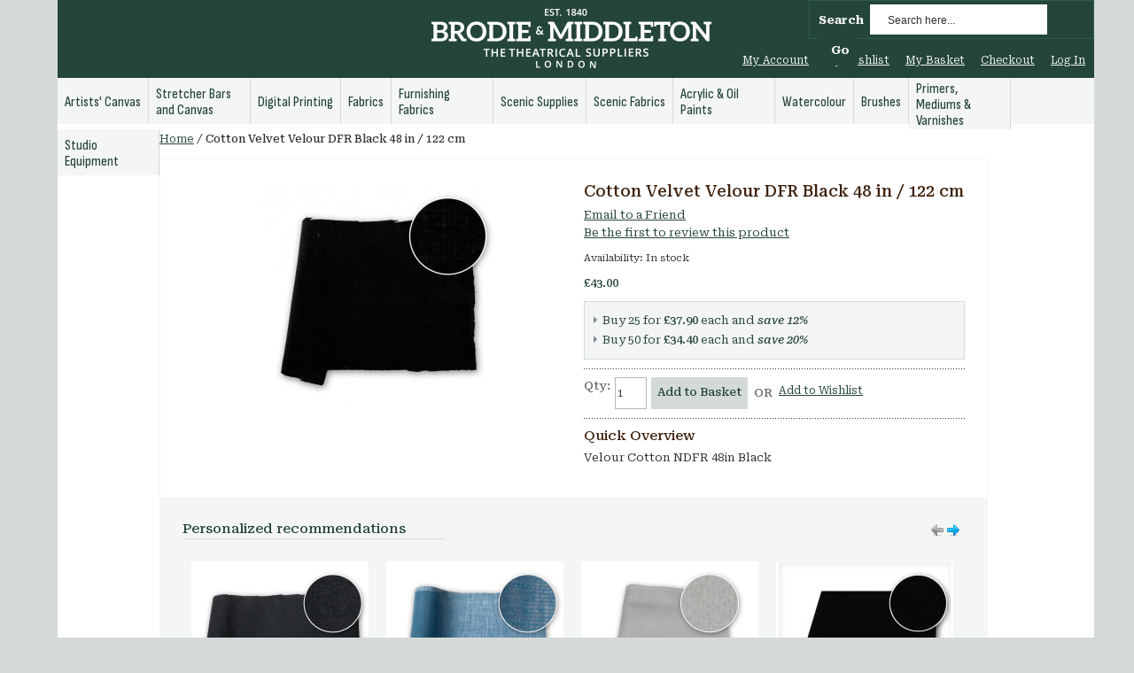

--- FILE ---
content_type: text/html; charset=UTF-8
request_url: https://www.brodies.net/index.php/cotton-velvet-velour-ndfr-black-48-in-122-cm.html
body_size: 14880
content:

<!DOCTYPE html PUBLIC "-//W3C//DTD XHTML 1.0 Strict//EN" "http://www.w3.org/TR/xhtml1/DTD/xhtml1-strict.dtd">
<html xmlns="http://www.w3.org/1999/xhtml" xml:lang="en" lang="en">
<head>
<meta http-equiv="Content-Type" content="text/html; charset=utf-8" />
<title>Cotton Velvet Velour DFR Black 48 in / 122 cm</title>
<meta name="viewport" content="width=device-width, initial-scale=1" />
<meta name="description" content="Velour Cotton NDFR 48in Black" />
<meta name="keywords" content="5591102030" />
<meta name="robots" content="INDEX,FOLLOW" />
<link rel="icon" href="https://www.brodies.net/media/favicon/stores/2/favicon-brodies.png" type="image/x-icon" />
<link rel="shortcut icon" href="https://www.brodies.net/media/favicon/stores/2/favicon-brodies.png" type="image/x-icon" />
<!--[if lt IE 7]>
<script type="text/javascript">
//<![CDATA[
    var BLANK_URL = 'https://www.brodies.net/js/blank.html';
    var BLANK_IMG = 'https://www.brodies.net/js/spacer.gif';
//]]>
</script>
<![endif]-->
<link rel="stylesheet" type="text/css" href="https://www.brodies.net/js/tm/easylightbox/lightbox/css/lightbox.css" />
<link rel="stylesheet" type="text/css" href="https://www.brodies.net/js/calendar/calendar-win2k-1.css" />
<link rel="stylesheet" type="text/css" href="https://www.brodies.net/skin/frontend/default/brodie-new/css/styles.css" media="all" />
<link rel="stylesheet" type="text/css" href="https://www.brodies.net/skin/frontend/base/default/css/widgets.css" media="all" />
<link rel="stylesheet" type="text/css" href="https://www.brodies.net/skin/frontend/default/brodie-new/css/sidenav.css" media="all" />
<link rel="stylesheet" type="text/css" href="https://www.brodies.net/skin/frontend/default/default/css/hsmedia/hsmedia.css" media="all" />
<link rel="stylesheet" type="text/css" href="https://www.brodies.net/skin/frontend/base/default/css/magestore/bannerslider/popup.css" media="all" />
<link rel="stylesheet" type="text/css" href="https://www.brodies.net/skin/frontend/default/brodie-new/css/mirasvit/searchautocomplete/amazon.css" media="all" />
<link rel="stylesheet" type="text/css" href="https://www.brodies.net/skin/frontend/base/default/css/mirasvit_searchindex.css" media="all" />
<link rel="stylesheet" type="text/css" href="https://www.brodies.net/skin/frontend/base/default/css/notificationbar/notificationbar.css" media="all" />
<link rel="stylesheet" type="text/css" href="https://www.brodies.net/skin/frontend/base/default/stripe_payments/css/styles.css" media="all" />
<link rel="stylesheet" type="text/css" href="https://www.brodies.net/skin/frontend/base/default/stripe_payments/css/paymentfont.min.css" media="all" />
<link rel="stylesheet" type="text/css" href="https://www.brodies.net/skin/frontend/base/default/stripe_payments/css/express.css" media="all" />
<link rel="stylesheet" type="text/css" href="https://www.brodies.net/skin/frontend/default/brodie-new/tm/easytabs/css/styles.css" media="all" />
<link rel="stylesheet" type="text/css" href="https://www.brodies.net/skin/frontend/default/brodie-new/css/tm/smartsuggest.css" media="all" />
<link rel="stylesheet" type="text/css" href="https://www.brodies.net/skin/frontend/default/brodie-new/css/tm/suggestpage.css" media="all" />
<link rel="stylesheet" type="text/css" href="https://www.brodies.net/skin/frontend/default/brodie-new/css/catalogextensions/catalogextensions.css" media="all" />
<link rel="stylesheet" type="text/css" href="https://www.brodies.net/skin/frontend/base/default/zestard/multiforms/multiform.css" media="all" />
<link rel="stylesheet" type="text/css" href="https://www.brodies.net/skin/frontend/default/brodie-new/css/tango/skin.css" media="all" />
<link rel="stylesheet" type="text/css" href="https://www.brodies.net/skin/frontend/base/default/css/iwd/stocknotification/style.css" media="all" />
<link rel="stylesheet" type="text/css" href="https://www.brodies.net/skin/frontend/default/brodie-new/css/print.css" media="print" />
<script type="text/javascript" src="https://www.brodies.net/js/prototype/prototype.js"></script>
<script type="text/javascript" src="https://www.brodies.net/js/lib/ccard.js"></script>
<script type="text/javascript" src="https://www.brodies.net/js/prototype/validation.js"></script>
<script type="text/javascript" src="https://www.brodies.net/js/nit/validation.nit.js"></script>
<script type="text/javascript" src="https://www.brodies.net/js/scriptaculous/builder.js"></script>
<script type="text/javascript" src="https://www.brodies.net/js/scriptaculous/effects.js"></script>
<script type="text/javascript" src="https://www.brodies.net/js/scriptaculous/dragdrop.js"></script>
<script type="text/javascript" src="https://www.brodies.net/js/scriptaculous/controls.js"></script>
<script type="text/javascript" src="https://www.brodies.net/js/scriptaculous/slider.js"></script>
<script type="text/javascript" src="https://www.brodies.net/js/varien/js.js"></script>
<script type="text/javascript" src="https://www.brodies.net/js/varien/form.js"></script>
<script type="text/javascript" src="https://www.brodies.net/js/varien/menu.js"></script>
<script type="text/javascript" src="https://www.brodies.net/js/mage/translate.js"></script>
<script type="text/javascript" src="https://www.brodies.net/js/mage/cookies.js"></script>
<script type="text/javascript" src="https://www.brodies.net/js/iwd/all/iwd-jquery-2.1.3.min.js"></script>
<script type="text/javascript" src="https://www.brodies.net/js/iwd/all/modal.js"></script>
<script type="text/javascript" src="https://www.brodies.net/js/magestore/bannerslider/lightbox.js"></script>
<script type="text/javascript" src="https://www.brodies.net/js/mirasvit/core/jquery.min.js"></script>
<script type="text/javascript" src="https://www.brodies.net/js/mirasvit/core/underscore.js"></script>
<script type="text/javascript" src="https://www.brodies.net/js/mirasvit/core/backbone.js"></script>
<script type="text/javascript" src="https://www.brodies.net/js/mirasvit/code/searchautocomplete/form.js"></script>
<script type="text/javascript" src="https://www.brodies.net/js/mirasvit/code/searchautocomplete/autocomplete.js"></script>
<script type="text/javascript" src="https://www.brodies.net/js/tm/easylightbox/lightbox/js/lightbox.js"></script>
<script type="text/javascript" src="https://www.brodies.net/js/tm/easylightbox/easylightbox.js"></script>
<script type="text/javascript" src="https://www.brodies.net/js/calendar/calendar.js"></script>
<script type="text/javascript" src="https://www.brodies.net/js/calendar/calendar-setup.js"></script>
<script type="text/javascript" src="https://www.brodies.net/js/jquery/jquery-noconflict.js"></script>
<script type="text/javascript" src="https://www.brodies.net/js/varien/product.js"></script>
<script type="text/javascript" src="https://www.brodies.net/js/varien/product_options.js"></script>
<script type="text/javascript" src="https://www.brodies.net/js/varien/configurable.js"></script>
<script type="text/javascript" src="https://www.brodies.net/skin/frontend/base/default/stripe_payments/js/stripe_payments.js"></script>
<script type="text/javascript" src="https://www.brodies.net/skin/frontend/base/default/stripe_payments/js/cctype.js"></script>
<script type="text/javascript" src="https://www.brodies.net/skin/frontend/base/default/stripe_payments/js/express.js"></script>
<script type="text/javascript" src="https://www.brodies.net/skin/frontend/base/default/js/tm/smartsuggest.js"></script>
<script type="text/javascript" src="https://www.brodies.net/skin/frontend/default/brodie-new/js/jquery.jcarousel.js"></script>
<script type="text/javascript" src="https://www.brodies.net/skin/frontend/base/default/js/iwd/stocknotification/stocknotification.js"></script>
<script type="text/javascript" src="https://www.brodies.net/skin/frontend/default/brodie-new/tm/easytabs/js/prototype.sticky-kit.js" defer></script>
<script type="text/javascript" src="https://www.brodies.net/skin/frontend/default/brodie-new/tm/easytabs/js/main.js" defer></script>
<script type="text/javascript" src="https://www.brodies.net/skin/frontend/default/brodie-new/tm/easytabs/js/product.js" defer></script>
<link rel="stylesheet" href="//maxcdn.bootstrapcdn.com/font-awesome/4.2.0/css/font-awesome.min.css" />
<!--[if lt IE 8]>
<link rel="stylesheet" type="text/css" href="https://www.brodies.net/skin/frontend/default/brodie-new/css/styles-ie.css" media="all" />
<![endif]-->
<!--[if lt IE 7]>
<script type="text/javascript" src="https://www.brodies.net/js/lib/ds-sleight.js"></script>
<script type="text/javascript" src="https://www.brodies.net/skin/frontend/base/default/js/ie6.js"></script>
<![endif]-->

<script type="text/javascript">
//<![CDATA[
Mage.Cookies.path     = '/';
Mage.Cookies.domain   = '.www.brodies.net';
//]]>
</script>

<script type="text/javascript">
//<![CDATA[
optionalZipCountries = ["HK","IE","MO","PA"];
//]]>
</script>

<script type="text/javascript">
//<![CDATA[
enUS = {"m":{"wide":["January","February","March","April","May","June","July","August","September","October","November","December"],"abbr":["Jan","Feb","Mar","Apr","May","Jun","Jul","Aug","Sep","Oct","Nov","Dec"]}}; // en_US locale reference
Calendar._DN = ["Sunday","Monday","Tuesday","Wednesday","Thursday","Friday","Saturday"]; // full day names
Calendar._SDN = ["Sun","Mon","Tue","Wed","Thu","Fri","Sat"]; // short day names
Calendar._FD = 1; // First day of the week. "0" means display Sunday first, "1" means display Monday first, etc.
Calendar._MN = ["January","February","March","April","May","June","July","August","September","October","November","December"]; // full month names
Calendar._SMN = ["Jan","Feb","Mar","Apr","May","Jun","Jul","Aug","Sep","Oct","Nov","Dec"]; // short month names
Calendar._am = "am"; // am/pm
Calendar._pm = "pm";

// tooltips
Calendar._TT = {};
Calendar._TT["INFO"] = 'About the calendar';

Calendar._TT["ABOUT"] =
'DHTML Date/Time Selector\n' +
"(c) dynarch.com 2002-2005 / Author: Mihai Bazon\n" +
'For latest version visit: http://www.dynarch.com/projects/calendar/\n' +
'Distributed under GNU LGPL. See http://gnu.org/licenses/lgpl.html for details.' +
'\n\n' +
'Date selection:\n' +
'- Use the \xab, \xbb buttons to select year\n' +
'- Use the \u2039 buttons to select month\n' +
'- Hold mouse button on any of the above buttons for faster selection.';
Calendar._TT["ABOUT_TIME"] = '\n\n' +
'Time selection:\n' +
'- Click on any of the time parts to increase it\n' +
'- or Shift-click to decrease it\n' +
'- or click and drag for faster selection.';

Calendar._TT["PREV_YEAR"] = 'Prev. year (hold for menu)';
Calendar._TT["PREV_MONTH"] = 'Prev. month (hold for menu)';
Calendar._TT["GO_TODAY"] = 'Go Today';
Calendar._TT["NEXT_MONTH"] = 'Next month (hold for menu)';
Calendar._TT["NEXT_YEAR"] = 'Next year (hold for menu)';
Calendar._TT["SEL_DATE"] = 'Select date';
Calendar._TT["DRAG_TO_MOVE"] = 'Drag to move';
Calendar._TT["PART_TODAY"] = ' (' + "today" + ')';

// the following is to inform that "%s" is to be the first day of week
Calendar._TT["DAY_FIRST"] = 'Display %s first';

// This may be locale-dependent. It specifies the week-end days, as an array
// of comma-separated numbers. The numbers are from 0 to 6: 0 means Sunday, 1
// means Monday, etc.
Calendar._TT["WEEKEND"] = "0,6";

Calendar._TT["CLOSE"] = 'Close';
Calendar._TT["TODAY"] = "today";
Calendar._TT["TIME_PART"] = '(Shift-)Click or drag to change value';

// date formats
Calendar._TT["DEF_DATE_FORMAT"] = "%e %b %Y";
Calendar._TT["TT_DATE_FORMAT"] = "%e %B %Y";

Calendar._TT["WK"] = "Week";
Calendar._TT["TIME"] = 'Time:';
//]]>
</script>
<script type="text/javascript">//<![CDATA[
        var Translator = new Translate({"Please enter a valid phone number. For example (123) 456-7890 or 123-456-7890.":"Please enter a valid phone number. For example 01234 567890,  (123) 456-7890 or 123-456-7890.","Please enter a valid email address. For example johndoe@domain.com.":"Please enter a valid email address. For example johndoe@example.com.","Please enter a valid zip code. For example 90602 or 90602-1234.":"Please enter a valid postcode or zip. For example AB1 1AB, 90602 or 90602-1234.","Please enter a valid zip code.":"Please enter a valid postcode or zip.","Please enter a valid $ amount. For example $100.00.":"Please enter a valid \u00a3 amount. For example \u00a3100.00.","Please select State\/Province.":"Please select County\/State.","Add to Cart":"Add to Basket"});
        //]]></script></head>
<body class="catalog-product-view catalog-product-view product-cotton-velvet-velour-ndfr-black-48-in-122-cm">

        <div id="notification-wrappper-top" class="notification-wrappper">
            <div id="display-notification">
                <div class="notificationbar short-content" id="notificationbarlink"></div>
                <p id="hide-btn" class="jquery-arrow up" onclick="suEffect('notification-wrappper-top');"><img src="https://www.brodies.net/skin/frontend/base/default/images/notificationbar/up-arrow.png" alt="Click to Hide Notification"></p>
            </div>
        </div>
                    <script type="text/javascript"> $('display-notification').hide(); </script>
        <script type="text/javascript">

    var arr = new Array();
    var bcolor = new Array();
    var tcolor = new Array();
    var clength = new Array();
    var feedid = new Array();
	if (typeof jsArray !== 'undefined') {
		for(var i=0;i<jsArray.length;i++)
		{ arr.push(jsArray[i].feed);
			bcolor.push(jsArray[i].backcolor);
			tcolor.push(jsArray[i].textcolor);
			clength.push(jsArray[i].feed.length);
			feedid.push(jsArray[i].feed_id);
		}
	}
    var c= 0;  
    var j = 0;  
    var k = 0; 
    var l = 0;
    var id=0;
    var time=5000;


	if (typeof jsArray !== 'undefined') {
		if(jsArray.length==1)
		{
			displayNotification();
		}
		else
		{
			displayNotification();
			setInterval(function() {
				displayNotification();
				}
				, time); 
		}
	}
    function displayNotification()
    {  $('notificationbarlink').show(); 

        $('notificationbarlink').fade({ duration: 2.0, from: 0, to: 1 });
        if (clength[l++] > 240) 
        {
            $("notificationbarlink")
            .innerHTML = arr[c++].substring(0, 240);
        }
        else
        {
            $("notificationbarlink")
            .innerHTML = arr[c++]; 
        }
        $('display-notification').setStyle({
            backgroundColor: bcolor[j++],
            color: tcolor[k++],
            height:'auto',
            padding: '6px 0'
        });

        if (c=== arr.length) c= 0;  
        if (j === bcolor.length) j = 0;  
        if (k === tcolor.length) k = 0;  
        if (l === clength.length) l = 0; 
        if (id === feedid.length) id = 0; 
    }
    function suEffect(element){
        new Effect.SlideUp(element, {duration:2});
    }
</script>

<div class="wrapper">
        <noscript>
        <div class="global-site-notice noscript">
            <div class="notice-inner">
                <p>
                    <strong>JavaScript seems to be disabled in your browser.</strong><br />
                    You must have JavaScript enabled in your browser to utilize the functionality of this website.                </p>
            </div>
        </div>
    </noscript>
    <div class="page">
        <div class="header-container">
    <div class="header">
                <a href="https://www.brodies.net/index.php/" title="Brodie and Middleton" class="logo"><strong>Brodie and Middleton</strong><img src="https://www.brodies.net/skin/frontend/default/brodie-new/images/logo-brodies-sn.png" alt="Brodie and Middleton" /></a>
                <div class="quick-access">
            <form class="searchautocomplete UI-SEARCHAUTOCOMPLETE" action="https://www.brodies.net/index.php/catalogsearch/result/" method="get"
    data-tip="Search here..."
    data-url="//www.brodies.net/index.php/searchautocomplete/ajax/get/"
    data-minchars="3"
    data-delay="500">

    <label for="search">Search</label>
    <div class="nav">

        
        <div class="nav-input UI-NAV-INPUT">
            <input class="input-text UI-SEARCH" type="text" autocomplete="off" name="q" value="" maxlength="128" />
        </div>

        <div class="searchautocomplete-loader UI-LOADER">
            <div id="g01"></div>
            <div id="g02"></div>
            <div id="g03"></div>
            <div id="g04"></div>
            <div id="g05"></div>
            <div id="g06"></div>
            <div id="g07"></div>
            <div id="g08"></div>
        </div>
    </div>
    <div class="nav-submit-button">
        <button type="submit" title="Go" class="button">Go</button>
    </div>
    <div style="display:none" class="searchautocomplete-placeholder UI-PLACEHOLDER"></div>
</form>            <p class="welcome-msg"> </p>
            <ul class="links">
                        <li class="first" ><a href="https://www.brodies.net/index.php/customer/account/" title="My Account" >My Account</a></li>
                                <li ><a href="https://www.brodies.net/index.php/wishlist/" title="My Wishlist" >My Wishlist</a></li>
                                <li ><a href="https://www.brodies.net/index.php/checkout/cart/" title="My Basket" class="top-link-cart">My Basket</a></li>
                                <li ><a href="https://www.brodies.net/index.php/checkout/" title="Checkout" class="top-link-checkout">Checkout</a></li>
                                <li class=" last" ><a href="https://www.brodies.net/index.php/customer/account/login/" title="Log In" >Log In</a></li>
            </ul>
                    </div>
            </div>
</div>
<div class="nav-container">
    <ul id="nav">
        <li  class="level0 nav-1 first level-top parent"><a href="https://www.brodies.net/index.php/artists-canvas.html"  class="level-top" ><span>Artists' Canvas</span></a><ul class="level0"><li  class="level1 nav-1-1 first"><a href="https://www.brodies.net/index.php/artists-canvas/unprimed-linen.html" ><span>Unprimed Linen</span></a></li><li  class="level1 nav-1-2"><a href="https://www.brodies.net/index.php/artists-canvas/unprimed-cotton.html" ><span>Unprimed Cotton</span></a></li><li  class="level1 nav-1-3"><a href="https://www.brodies.net/index.php/artists-canvas/primed-linen.html" ><span>Primed Linen</span></a></li><li  class="level1 nav-1-4"><a href="https://www.brodies.net/index.php/artists-canvas/primed-cotton.html" ><span>Primed Cotton</span></a></li><li  class="level1 nav-1-5"><a href="https://www.brodies.net/index.php/artists-canvas/primed-polyester.html" ><span>Primed Polyester</span></a></li><li  class="level1 nav-1-6 last"><a href="https://www.brodies.net/index.php/artists-canvas/primed-canvas.html" ><span>Unprimed Polyester</span></a></li></ul></li><li  class="level0 nav-2 level-top parent"><a href="https://www.brodies.net/index.php/canvas-stretching.html"  class="level-top" ><span>Stretcher Bars and Canvas</span></a><ul class="level0"><li  class="level1 nav-2-1 first"><a href="https://www.brodies.net/index.php/canvas-stretching/stretching-accessories.html" ><span>Stretching Accessories</span></a></li><li  class="level1 nav-2-2"><a href="https://www.brodies.net/index.php/canvas-stretching/pre-stretched-canvas.html" ><span>Pre-Stretched Canvas</span></a></li><li  class="level1 nav-2-3"><a href="https://www.brodies.net/index.php/canvas-stretching/painting-boards.html" ><span>Painting Boards</span></a></li><li  class="level1 nav-2-4"><a href="https://www.brodies.net/index.php/canvas-stretching/standard-stretcher-bars.html" ><span>Standard Stretcher Bars</span></a></li><li  class="level1 nav-2-5"><a href="https://www.brodies.net/index.php/canvas-stretching/branded-stretcher-bars.html" ><span>Branded Stretcher Bars</span></a></li><li  class="level1 nav-2-6"><a href="https://www.brodies.net/index.php/canvas-stretching/exhibition-stretcher-bars.html" ><span>Exhibition Stretcher Bars</span></a></li><li  class="level1 nav-2-7"><a href="https://www.brodies.net/index.php/canvas-stretching/aluminium-conservation-bars.html" ><span>Aluminium Conservation Stretcher Bars</span></a></li><li  class="level1 nav-2-8"><a href="https://www.brodies.net/index.php/canvas-stretching/museo-aluminium-stretcher-bars.html" ><span>Aluminium Museo Stretcher Bars</span></a></li><li  class="level1 nav-2-9"><a href="https://www.brodies.net/index.php/canvas-stretching/stretcher-bars.html" ><span>Stretcher Bars</span></a></li><li  class="level1 nav-2-10"><a href="https://www.brodies.net/index.php/canvas-stretching/canvas-frame-sets.html" ><span>Canvas &amp; Frame Sets</span></a></li><li  class="level1 nav-2-11 last"><a href="https://www.brodies.net/index.php/canvas-stretching/artists-panels.html" ><span>Gesso Boards &amp; Ampersand Panels</span></a></li></ul></li><li  class="level0 nav-3 level-top parent"><a href="https://www.brodies.net/index.php/digital-printing.html"  class="level-top" ><span>Digital Printing</span></a><ul class="level0"><li  class="level1 nav-3-1 first"><a href="https://www.brodies.net/index.php/digital-printing/inkjet-canvas-rolls.html" ><span>Inkjet Canvas Rolls</span></a></li><li  class="level1 nav-3-2"><a href="https://www.brodies.net/index.php/digital-printing/inkjet-canvas-sheets.html" ><span>Inkjet Canvas Sheets</span></a></li><li  class="level1 nav-3-3"><a href="https://www.brodies.net/index.php/digital-printing/solvent-canvas-rolls.html" ><span>Solvent Canvas Rolls</span></a></li><li  class="level1 nav-3-4"><a href="https://www.brodies.net/index.php/digital-printing/transfer-textiles.html" ><span>Transfer Textiles</span></a></li><li  class="level1 nav-3-5 last"><a href="https://www.brodies.net/index.php/digital-printing/inkjet-paper.html" ><span>Canson Inkjet Digital Printmaking Paper</span></a></li></ul></li><li  class="level0 nav-4 level-top parent"><a href="https://www.brodies.net/index.php/fabrics.html"  class="level-top" ><span>Fabrics</span></a><ul class="level0"><li  class="level1 nav-4-1 first"><a href="https://www.brodies.net/index.php/fabrics/dyed-cotton-duck.html" ><span>Dyed Cotton Duck</span></a></li><li  class="level1 nav-4-2"><a href="https://www.brodies.net/index.php/fabrics/hessians.html" ><span>Hessians</span></a></li><li  class="level1 nav-4-3"><a href="https://www.brodies.net/index.php/fabrics/waterproof-fabrics.html" ><span>Waterproof Fabrics</span></a></li><li  class="level1 nav-4-4 last"><a href="https://www.brodies.net/index.php/fabrics/technical-fabrics.html" ><span>Technical Fabrics</span></a></li></ul></li><li  class="level0 nav-5 level-top parent"><a href="https://www.brodies.net/index.php/furnishing-fabrics.html"  class="level-top" ><span>Furnishing Fabrics</span></a><ul class="level0"><li  class="level1 nav-5-1 first"><a href="https://www.brodies.net/index.php/furnishing-fabrics/belgian-linen-furnishing-fabric-1.html" ><span>Belgian Linens</span></a></li><li  class="level1 nav-5-2"><a href="https://www.brodies.net/index.php/furnishing-fabrics/cotton-fabrics.html" ><span>Cotton Fabrics</span></a></li><li  class="level1 nav-5-3"><a href="https://www.brodies.net/index.php/furnishing-fabrics/libeco-furnishing-linen.html" ><span>Libeco Furnishing Linens</span></a></li><li  class="level1 nav-5-4 last"><a href="https://www.brodies.net/index.php/furnishing-fabrics/scottish-linen.html" ><span>Scottish Linens</span></a></li></ul></li><li  class="level0 nav-6 level-top parent"><a href="https://www.brodies.net/index.php/scenic-supplies.html"  class="level-top" ><span>Scenic Supplies</span></a><ul class="level0"><li  class="level1 nav-6-1 first"><a href="https://www.brodies.net/index.php/scenic-supplies/pigments.html" ><span>Pigments</span></a></li><li  class="level1 nav-6-2"><a href="https://www.brodies.net/index.php/scenic-supplies/lacquers-varnishes.html" ><span>Lacquers &amp; Varnishes</span></a></li><li  class="level1 nav-6-3"><a href="https://www.brodies.net/index.php/scenic-supplies/flame-retardant.html" ><span>Flame Retardant</span></a></li><li  class="level1 nav-6-4"><a href="https://www.brodies.net/index.php/scenic-supplies/glitter-and-snow.html" ><span>Glitter and Snow</span></a></li><li  class="level1 nav-6-5"><a href="https://www.brodies.net/index.php/scenic-supplies/rosco-scenic-products.html" ><span>Rosco Scenic Products</span></a></li><li  class="level1 nav-6-6"><a href="https://www.brodies.net/index.php/scenic-supplies/bristol-scenic-products.html" ><span>Bristol Scenic Products</span></a></li><li  class="level1 nav-6-7"><a href="https://www.brodies.net/index.php/scenic-supplies/idenden.html" ><span>Kolner Classic Caselo Casein Paint</span></a></li><li  class="level1 nav-6-8"><a href="https://www.brodies.net/index.php/scenic-supplies/solvents-adhesives-sizes.html" ><span>Solvents, Adhesives &amp; Sizes</span></a></li><li  class="level1 nav-6-9"><a href="https://www.brodies.net/index.php/scenic-supplies/gilding-effects.html" ><span>Gilding Effects</span></a></li><li  class="level1 nav-6-10"><a href="https://www.brodies.net/index.php/scenic-supplies/gums-resins-chalks-fillers.html" ><span>Gums Resins Chalks Fillers</span></a></li><li  class="level1 nav-6-11"><a href="https://www.brodies.net/index.php/scenic-supplies/paint-shop-products.html" ><span>Paint Shop Products</span></a></li><li  class="level1 nav-6-12"><a href="https://www.brodies.net/index.php/scenic-supplies/dyes.html" ><span>Dyes</span></a></li><li  class="level1 nav-6-13"><a href="https://www.brodies.net/index.php/scenic-supplies/aerosols.html" ><span>Aerosols</span></a></li><li  class="level1 nav-6-14 last"><a href="https://www.brodies.net/index.php/scenic-supplies/costume-distressing.html" ><span>Costume Distressing</span></a></li></ul></li><li  class="level0 nav-7 level-top parent"><a href="https://www.brodies.net/index.php/scenic-fabrics-9060.html"  class="level-top" ><span>Scenic Fabrics</span></a><ul class="level0"><li  class="level1 nav-7-1 first"><a href="https://www.brodies.net/index.php/scenic-fabrics-9060/scenic-cotton.html" ><span>Scenic Cotton</span></a></li><li  class="level1 nav-7-2"><a href="https://www.brodies.net/index.php/scenic-fabrics-9060/display-fabrics.html" ><span>Display Fabrics</span></a></li><li  class="level1 nav-7-3"><a href="https://www.brodies.net/index.php/scenic-fabrics-9060/scenic-polyester.html" ><span>Scenic Polyester</span></a></li><li  class="level1 nav-7-4"><a href="https://www.brodies.net/index.php/scenic-fabrics-9060/scenic-black-out.html" ><span>Scenic Black Out</span></a></li><li  class="level1 nav-7-5"><a href="https://www.brodies.net/index.php/scenic-fabrics-9060/projection-screen.html" ><span>Projection Screen</span></a></li><li  class="level1 nav-7-6"><a href="https://www.brodies.net/index.php/scenic-fabrics-9060/scenic-gauzes.html" ><span>Scenic Gauzes</span></a></li><li  class="level1 nav-7-7 last"><a href="https://www.brodies.net/index.php/scenic-fabrics-9060/cord-and-rope.html" ><span>Cord and Rope</span></a></li></ul></li><li  class="level0 nav-8 level-top parent"><a href="https://www.brodies.net/index.php/acrylic-and-oil-paint.html"  class="level-top" ><span>Acrylic &amp; Oil Paints</span></a><ul class="level0"><li  class="level1 nav-8-1 first"><a href="https://www.brodies.net/index.php/acrylic-and-oil-paint/golden-acrylics.html" ><span>Golden Acrylics</span></a></li><li  class="level1 nav-8-2"><a href="https://www.brodies.net/index.php/acrylic-and-oil-paint/lascaux-studio-acrylic.html" ><span>Lascaux Studio Acrylic</span></a></li><li  class="level1 nav-8-3"><a href="https://www.brodies.net/index.php/acrylic-and-oil-paint/schmincke-artists-acrylic.html" ><span>Schmincke Acrylics</span></a></li><li  class="level1 nav-8-4"><a href="https://www.brodies.net/index.php/acrylic-and-oil-paint/roberson-liquid-metal.html" ><span>Roberson Liquid Metal</span></a></li><li  class="level1 nav-8-5"><a href="https://www.brodies.net/index.php/acrylic-and-oil-paint/old-holland-oil.html" ><span>Old Holland Oil</span></a></li><li  class="level1 nav-8-6"><a href="https://www.brodies.net/index.php/acrylic-and-oil-paint/michael-harding-oils.html" ><span>Michael Harding Oils</span></a></li><li  class="level1 nav-8-7"><a href="https://www.brodies.net/index.php/acrylic-and-oil-paint/spectrum-studio-oil.html" ><span>Cranfield Spectrum Studio Oil</span></a></li><li  class="level1 nav-8-8"><a href="https://www.brodies.net/index.php/acrylic-and-oil-paint/r-f-oil-sticks.html" ><span>Oil Sticks</span></a></li><li  class="level1 nav-8-9"><a href="https://www.brodies.net/index.php/acrylic-and-oil-paint/charles-oil-paint.html" ><span>Charles Oil Paint</span></a></li><li  class="level1 nav-8-10"><a href="https://www.brodies.net/index.php/acrylic-and-oil-paint/gamblin-oil-paint.html" ><span>Gamblin Oil Colours</span></a></li><li  class="level1 nav-8-11 last"><a href="https://www.brodies.net/index.php/acrylic-and-oil-paint/other-brushes.html" ><span>Kolner Classic Caselo Casein Paint</span></a></li></ul></li><li  class="level0 nav-9 level-top parent"><a href="https://www.brodies.net/index.php/watercolour-paint.html"  class="level-top" ><span>Watercolour</span></a><ul class="level0"><li  class="level1 nav-9-1 first"><a href="https://www.brodies.net/index.php/watercolour-paint/daniel-smith-watercolours.html" ><span>Daniel Smith Watercolours</span></a></li><li  class="level1 nav-9-2"><a href="https://www.brodies.net/index.php/watercolour-paint/michael-harding.html" ><span>Michael Harding Watercolours</span></a></li><li  class="level1 nav-9-3"><a href="https://www.brodies.net/index.php/watercolour-paint/michael-harding-watercolours-sets.html" ><span>Michael Harding Watercolours Sets</span></a></li><li  class="level1 nav-9-4"><a href="https://www.brodies.net/index.php/watercolour-paint/watercolours-grounds.html" ><span>Watercolours Grounds</span></a></li><li  class="level1 nav-9-5 last"><a href="https://www.brodies.net/index.php/watercolour-paint/lascaux-gouache.html" ><span>Lascaux Tempera Gouache</span></a></li></ul></li><li  class="level0 nav-10 level-top parent"><a href="https://www.brodies.net/index.php/brushes.html"  class="level-top" ><span>Brushes</span></a><ul class="level0"><li  class="level1 nav-10-1 first"><a href="https://www.brodies.net/index.php/brushes/russell-and-chapple-artists-brushes.html" ><span>Russell and Chapple Artists' Brushes</span></a></li><li  class="level1 nav-10-2"><a href="https://www.brodies.net/index.php/brushes/roberson-artists-brushes.html" ><span>Roberson Artists' Brushes</span></a></li><li  class="level1 nav-10-3"><a href="https://www.brodies.net/index.php/brushes/davinci-artists-brushes.html" ><span>DaVinci Artists' Brushes</span></a></li><li  class="level1 nav-10-4"><a href="https://www.brodies.net/index.php/brushes/omega-brushes.html" ><span>Omega Brushes</span></a></li><li  class="level1 nav-10-5"><a href="https://www.brodies.net/index.php/brushes/decorating-brushes.html" ><span>Decorating Brushes</span></a></li><li  class="level1 nav-10-6"><a href="https://www.brodies.net/index.php/brushes/scenic-brushes.html" ><span>Scenic Brushes</span></a></li><li  class="level1 nav-10-7 last"><a href="https://www.brodies.net/index.php/brushes/paint-effects-brushes.html" ><span>Paint Effects Brushes</span></a></li></ul></li><li  class="level0 nav-11 level-top parent"><a href="https://www.brodies.net/index.php/primers-mediums-varnishes.html"  class="level-top" ><span>Primers, Mediums &amp; Varnishes</span></a><ul class="level0"><li  class="level1 nav-11-1 first"><a href="https://www.brodies.net/index.php/primers-mediums-varnishes/sizes.html" ><span>Sizes</span></a></li><li  class="level1 nav-11-2"><a href="https://www.brodies.net/index.php/primers-mediums-varnishes/traditional-gesso.html" ><span>Traditional Gesso</span></a></li><li  class="level1 nav-11-3"><a href="https://www.brodies.net/index.php/primers-mediums-varnishes/acrylic-primer.html" ><span>Acrylic Primer</span></a></li><li  class="level1 nav-11-4"><a href="https://www.brodies.net/index.php/primers-mediums-varnishes/oil-primer.html" ><span>Oil Primer</span></a></li><li  class="level1 nav-11-5"><a href="https://www.brodies.net/index.php/primers-mediums-varnishes/acrylic-mediums.html" ><span>Acrylic Mediums</span></a></li><li  class="level1 nav-11-6"><a href="https://www.brodies.net/index.php/primers-mediums-varnishes/golden-acrylic-mediums-1.html" ><span>Golden Acrylic Mediums</span></a></li><li  class="level1 nav-11-7"><a href="https://www.brodies.net/index.php/primers-mediums-varnishes/oil-mediums.html" ><span>Oil Mediums</span></a></li><li  class="level1 nav-11-8"><a href="https://www.brodies.net/index.php/primers-mediums-varnishes/solvents.html" ><span>Solvents</span></a></li><li  class="level1 nav-11-9 last"><a href="https://www.brodies.net/index.php/primers-mediums-varnishes/varnishes-1.html" ><span>Varnishes</span></a></li></ul></li><li  class="level0 nav-12 last level-top parent"><a href="https://www.brodies.net/index.php/studio-equipment.html"  class="level-top" ><span>Studio Equipment</span></a><ul class="level0"><li  class="level1 nav-12-1 first"><a href="https://www.brodies.net/index.php/studio-equipment/paper.html" ><span>Paper</span></a></li><li  class="level1 nav-12-2"><a href="https://www.brodies.net/index.php/studio-equipment/artists-accessories.html" ><span>Artists' Accessories</span></a></li><li  class="level1 nav-12-3"><a href="https://www.brodies.net/index.php/studio-equipment/nitram-charcoal.html" ><span>Nitram Charcoal</span></a></li><li  class="level1 nav-12-4"><a href="https://www.brodies.net/index.php/studio-equipment/artgraf-drawing-materials.html" ><span>ArtGraf Drawing Materials</span></a></li><li  class="level1 nav-12-5"><a href="https://www.brodies.net/index.php/studio-equipment/carandache-pencils.html" ><span>Caran D'ache Pencils</span></a></li><li  class="level1 nav-12-6"><a href="https://www.brodies.net/index.php/studio-equipment/drawing-materials.html" ><span>Drawing Materials</span></a></li><li  class="level1 nav-12-7"><a href="https://www.brodies.net/index.php/studio-equipment/easels.html" ><span>Easels</span></a></li><li  class="level1 nav-12-8"><a href="https://www.brodies.net/index.php/studio-equipment/museo-easels.html" ><span>Hanging Accessories</span></a></li><li  class="level1 nav-12-9"><a href="https://www.brodies.net/index.php/studio-equipment/tapes.html" ><span>Tapes</span></a></li><li  class="level1 nav-12-10"><a href="https://www.brodies.net/index.php/studio-equipment/adhesives.html" ><span>Adhesives</span></a></li><li  class="level1 nav-12-11"><a href="https://www.brodies.net/index.php/studio-equipment/packing-materials.html" ><span>Packing Materials</span></a></li><li  class="level1 nav-12-12 last"><a href="https://www.brodies.net/index.php/studio-equipment/factis-erasers.html" ><span>Factis Erasers</span></a></li></ul></li>    </ul>
</div>
        <div class="main-container col2-right-layout">
            <div class="main">
                <div class="breadcrumbs">
    <ul>
                    <li class="home">
                            <a href="https://www.brodies.net/index.php/" title="Go to Home Page">Home</a>
                                        <span>/ </span>
                        </li>
                    <li class="product">
                            <strong>Cotton Velvet Velour DFR Black 48 in / 122 cm</strong>
                                    </li>
            </ul>
</div>
                <div class="col-main">
                                        <script type="text/javascript">
    var optionsPrice = new Product.OptionsPrice([]);
</script>
<div id="messages_product_view"></div>
<div class="product-view">
    <div class="product-essential">
    <form action="https://www.brodies.net/index.php/checkout/cart/add/uenc/aHR0cHM6Ly93d3cuYnJvZGllcy5uZXQvaW5kZXgucGhwL2NvdHRvbi12ZWx2ZXQtdmVsb3VyLW5kZnItYmxhY2stNDgtaW4tMTIyLWNtLmh0bWw_X19fU0lEPVM,/product/705/form_key/uEhY7yJZnJa3LBnX/" method="post" id="product_addtocart_form">
        <input name="form_key" type="hidden" value="uEhY7yJZnJa3LBnX" />
        <div class="no-display">
            <input type="hidden" name="product" value="705" />
            <input type="hidden" name="related_product" id="related-products-field" value="" />
        </div>

        <div class="product-shop">
            <div class="product-name">
                <h1>Cotton Velvet Velour DFR Black 48 in / 122 cm</h1>
            </div>

                            <p class="email-friend"><a href="https://www.brodies.net/index.php/sendfriend/product/send/id/705/">Email to a Friend</a></p>
            
                <p class="no-rating"><a href="https://www.brodies.net/index.php/review/product/list/id/705/#review-form">Be the first to review this product</a></p>
                                      
            <p class="availability in-stock">Availability: <span>In stock</span></p>
    

                        
    <div class="price-box">
                                                                <span class="regular-price" id="product-price-705">
                                            <span class="price">£43.00</span>                                    </span>
                        
        </div>

                        
    <ul class="tier-prices product-pricing">
                    <li class="tier-price tier-0">
        
                                                            Buy 25 for <span class="price">£37.90</span> each                                    
        
                                    and&nbsp;<strong class="benefit">save&nbsp;<span class="percent tier-0">12</span>%
            </strong>
        
                    <span class="msrp-price-hide-message">
                            </span>
        

        </li>

            <li class="tier-price tier-1">
        
                                                            Buy 50 for <span class="price">£34.40</span> each                                    
        
                                    and&nbsp;<strong class="benefit">save&nbsp;<span class="percent tier-1">20</span>%
            </strong>
        
                    <span class="msrp-price-hide-message">
                            </span>
        

        </li>

        </ul>
            												<div class="add-to-box">
													    <div class="add-to-cart">
                <label for="qty">Qty:</label>
        <input type="text" name="qty" id="qty" maxlength="12" value="1" title="Qty" class="input-text qty" />
                <button type="button" title="Add to Basket" id="product-addtocart-button" class="button btn-cart" onclick="productAddToCartForm.submit(this)"><span><span>Add to Basket</span></span></button>
            </div>
															<span class="or">OR</span>
																			

<ul class="add-to-links">
    <li>
        <a href="#"
           onclick="customFormSubmit(
                   'https://www.brodies.net/index.php/wishlist/index/add/product/705/',
                   '{&quot;form_key&quot;:&quot;uEhY7yJZnJa3LBnX&quot;}',
                   'post')"
           class="link-wishlist">
            Add to Wishlist        </a>
    </li>
</ul>
					</div>
												                            <div class="short-description">
                    <h2>Quick Overview</h2>
                    <div class="std">Velour Cotton NDFR 48in Black</div>
                </div>
            			
			            
            
            
        </div>

        <div class="product-img-box">
            
<a href="https://www.brodies.net/media/catalog/product/cache/2/image/9df78eab33525d08d6e5fb8d27136e95/5/5/5591102030_1.jpg"
    data-lightbox="rotation"
    title=""
    onclick="return false;"
    class="main-image"
><img src="https://www.brodies.net/media/catalog/product/cache/2/image/265x265/9df78eab33525d08d6e5fb8d27136e95/5/5/5591102030_1.jpg" alt=""
/></a>


        </div>
        
        <div class="clearer"></div>
            </form>
    <script type="text/javascript">
    //<![CDATA[
        var productAddToCartForm = new VarienForm('product_addtocart_form');
        productAddToCartForm.submit = function(button, url) {
            if (this.validator.validate()) {
                var form = this.form;
                var oldUrl = form.action;

                if (url) {
                   form.action = url;
                }
                var e = null;
                try {
                    this.form.submit();
                } catch (e) {
                }
                this.form.action = oldUrl;
                if (e) {
                    throw e;
                }

                if (button && button != 'undefined') {
                    button.disabled = true;
                }
            }
        }.bind(productAddToCartForm);

        productAddToCartForm.submitLight = function(button, url){
            if(this.validator) {
                var nv = Validation.methods;
                delete Validation.methods['required-entry'];
                delete Validation.methods['validate-one-required'];
                delete Validation.methods['validate-one-required-by-name'];
                // Remove custom datetime validators
                for (var methodName in Validation.methods) {
                    if (methodName.match(/^validate-datetime-.*/i)) {
                        delete Validation.methods[methodName];
                    }
                }

                if (this.validator.validate()) {
                    if (url) {
                        this.form.action = url;
                    }
                    this.form.submit();
                }
                Object.extend(Validation.methods, nv);
            }
        }.bind(productAddToCartForm);
    //]]>
    </script>
    </div>

    <div class="product-collateral">
                    
<div class="box-collateral box-smartsuggest">
                <div class="listing-suggest listing-suggest-slider catalog-listing">
            <div class="head">
                <h2>Personalized recommendations</h2>
                <div class="smartsuggest-slider-controls">
                    <a href="#" id="smartsuggest-move-right-content" class="smartsuggest-move-right">Move right</a>
                    <a href="#" id="smartsuggest-move-left-content" class="smartsuggest-move-left">Move left</a>
                </div>
            </div>
            

    <div id="smartsuggest-slider-container-content" class="smartsuggest-slider-wrapper">
        <ul class="smartsuggest-slider">
                        <li>
                <div class="image">
                    <a class="product-image" href="https://www.brodies.net/index.php/ndfr-casement.html" title="NDFR Casement">
                        <img src="https://www.brodies.net/media/catalog/product/cache/2/small_image/200x/9df78eab33525d08d6e5fb8d27136e95/5/9/5991403010_1_1.jpg" width="200" height="200" alt="NDFR Casement" />
                    </a>
                </div>
                <h3 class="product-name"><a href="https://www.brodies.net/index.php/ndfr-casement.html" title="NDFR Casement">NDFR Casement</a></h3>
            </li>
                        <li>
                <div class="image">
                    <a class="product-image" href="https://www.brodies.net/index.php/ndfr-casement-1.html" title="NDFR Display Muslin">
                        <img src="https://www.brodies.net/media/catalog/product/cache/2/small_image/200x/9df78eab33525d08d6e5fb8d27136e95/m/u/muslin_1.jpg" width="200" height="200" alt="NDFR Display Muslin" />
                    </a>
                </div>
                <h3 class="product-name"><a href="https://www.brodies.net/index.php/ndfr-casement-1.html" title="NDFR Display Muslin">NDFR Display Muslin</a></h3>
            </li>
                        <li>
                <div class="image">
                    <a class="product-image" href="https://www.brodies.net/index.php/grey-stage-molton-ndfr-116-in-295-cm.html" title="Light Grey Stage Molton 300gsm NDFR 116 in / 295 cm">
                        <img src="https://www.brodies.net/media/catalog/product/cache/2/small_image/200x/9df78eab33525d08d6e5fb8d27136e95/5/3/5351106020_1.jpg" width="200" height="200" alt="Light Grey Stage Molton 300gsm NDFR 116 in / 295 cm" />
                    </a>
                </div>
                <h3 class="product-name"><a href="https://www.brodies.net/index.php/grey-stage-molton-ndfr-116-in-295-cm.html" title="Light Grey Stage Molton 300gsm NDFR 116 in / 295 cm">Light Grey Stage Molton 300gsm NDFR 116 in / 295 cm</a></h3>
            </li>
                        <li>
                <div class="image">
                    <a class="product-image" href="https://www.brodies.net/index.php/black-stage-molton-ndfr-100-blackout-116-in-295-cm.html" title="Black Stage Molton 100% Blackout NDFR 116 in / 295 cm">
                        <img src="https://www.brodies.net/media/catalog/product/cache/2/small_image/200x/9df78eab33525d08d6e5fb8d27136e95/5/3/5351106030_-_blackout_molton_yt_1.jpg" width="200" height="200" alt="Black Stage Molton 100% Blackout NDFR 116 in / 295 cm" />
                    </a>
                </div>
                <h3 class="product-name"><a href="https://www.brodies.net/index.php/black-stage-molton-ndfr-100-blackout-116-in-295-cm.html" title="Black Stage Molton 100% Blackout NDFR 116 in / 295 cm">Black Stage Molton 100% Blackout NDFR 116 in / 295 cm</a></h3>
            </li>
                        <li>
                <div class="image">
                    <a class="product-image" href="https://www.brodies.net/index.php/stretch-trevira-cs-ifr-3m-white-75-trevira-cs-cs-25-elastan-fr.html" title="Stretch Trevira CS IFR 118 in / 300 cm White (75% Trevira CS CS / 25% Elastan FR)">
                        <img src="https://www.brodies.net/media/catalog/product/cache/2/small_image/200x/9df78eab33525d08d6e5fb8d27136e95/5/3/5351401080_-_stretch_trevira_-_3_yt_1.jpg" width="200" height="200" alt="Stretch Trevira CS IFR 118 in / 300 cm White (75% Trevira CS CS / 25% Elastan FR)" />
                    </a>
                </div>
                <h3 class="product-name"><a href="https://www.brodies.net/index.php/stretch-trevira-cs-ifr-3m-white-75-trevira-cs-cs-25-elastan-fr.html" title="Stretch Trevira CS IFR 118 in / 300 cm White (75% Trevira CS CS / 25% Elastan FR)">Stretch Trevira CS IFR 118 in / 300 cm White (75% Trevira CS CS / 25% Elastan FR)</a></h3>
            </li>
                        <li>
                <div class="image">
                    <a class="product-image" href="https://www.brodies.net/index.php/black-stage-molton-ndfr-116-in-295-cm.html" title="Black Stage Molton 300gsm NDFR 116 in / 295 cm">
                        <img src="https://www.brodies.net/media/catalog/product/cache/2/small_image/200x/9df78eab33525d08d6e5fb8d27136e95/5/3/5351106010_1.jpg" width="200" height="200" alt="Black Stage Molton 300gsm NDFR 116 in / 295 cm" />
                    </a>
                </div>
                <h3 class="product-name"><a href="https://www.brodies.net/index.php/black-stage-molton-ndfr-116-in-295-cm.html" title="Black Stage Molton 300gsm NDFR 116 in / 295 cm">Black Stage Molton 300gsm NDFR 116 in / 295 cm</a></h3>
            </li>
                        <li>
                <div class="image">
                    <a class="product-image" href="https://www.brodies.net/index.php/cotton-velvet-velour-ndfr-sage-48-in-122-cm.html" title="Cotton Velvet Velour DFR Sage 48 in / 122 cm">
                        <img src="https://www.brodies.net/media/catalog/product/cache/2/small_image/200x/9df78eab33525d08d6e5fb8d27136e95/5/5/5591102090_1.jpg" width="200" height="200" alt="Cotton Velvet Velour DFR Sage 48 in / 122 cm" />
                    </a>
                </div>
                <h3 class="product-name"><a href="https://www.brodies.net/index.php/cotton-velvet-velour-ndfr-sage-48-in-122-cm.html" title="Cotton Velvet Velour DFR Sage 48 in / 122 cm">Cotton Velvet Velour DFR Sage 48 in / 122 cm</a></h3>
            </li>
                        <li>
                <div class="image">
                    <a class="product-image" href="https://www.brodies.net/index.php/cotton-velvet-velour-ndfr-rose-48-in-122-cm.html" title="Cotton Velvet Velour DFR Rose 48 in / 122 cm">
                        <img src="https://www.brodies.net/media/catalog/product/cache/2/small_image/200x/9df78eab33525d08d6e5fb8d27136e95/5/5/5591102050_1.jpg" width="200" height="200" alt="Cotton Velvet Velour DFR Rose 48 in / 122 cm" />
                    </a>
                </div>
                <h3 class="product-name"><a href="https://www.brodies.net/index.php/cotton-velvet-velour-ndfr-rose-48-in-122-cm.html" title="Cotton Velvet Velour DFR Rose 48 in / 122 cm">Cotton Velvet Velour DFR Rose 48 in / 122 cm</a></h3>
            </li>
                        <li>
                <div class="image">
                    <a class="product-image" href="https://www.brodies.net/index.php/scenic-sound-absorber-canvas.html" title="Black Sound Absorber 500gsm NDFR 120in / 300cm">
                        <img src="https://www.brodies.net/media/catalog/product/cache/2/small_image/200x/9df78eab33525d08d6e5fb8d27136e95/5/3/5361103072_1_1.jpg" width="200" height="200" alt="Black Sound Absorber 500gsm NDFR 120in / 300cm" />
                    </a>
                </div>
                <h3 class="product-name"><a href="https://www.brodies.net/index.php/scenic-sound-absorber-canvas.html" title="Black Sound Absorber 500gsm NDFR 120in / 300cm">Black Sound Absorber 500gsm NDFR 120in / 300cm</a></h3>
            </li>
                        <li>
                <div class="image">
                    <a class="product-image" href="https://www.brodies.net/index.php/sharkstooth-gauze-ndfr-white-31-ft-945-cm.html" title="Sharkstooth Gauze NDFR White 31 ft / 945 cm">
                        <img src="https://www.brodies.net/media/catalog/product/cache/2/small_image/200x/9df78eab33525d08d6e5fb8d27136e95/5/4/5481301040_1.jpg" width="200" height="200" alt="Sharkstooth Gauze NDFR White 31 ft / 945 cm" />
                    </a>
                </div>
                <h3 class="product-name"><a href="https://www.brodies.net/index.php/sharkstooth-gauze-ndfr-white-31-ft-945-cm.html" title="Sharkstooth Gauze NDFR White 31 ft / 945 cm">Sharkstooth Gauze NDFR White 31 ft / 945 cm</a></h3>
            </li>
                    </ul>
    </div>

            <script type="text/javascript">
                new SmartSuggest.Slider(
                    "smartsuggest-slider-container-content",
                    "smartsuggest-move-left-content",
                    "smartsuggest-move-right-content"
                );
            </script>
        </div>
    </div>
    <div class="easytabs-wrapper collapsed" id="easytabs-product" data-track-hash  >
        <div class="easytabs-ul-wrapper">
        <ul class="easytabs">
                            <li>
                    <h2 class="tab-title" >
                                                    <a href="#product_tabs_additional_tabbed" class="easytabs-anchor easytabs-a easytabs-a-tab">
                                Additional Information                            </a>
                                            </h2>
                </li>
                            <li>
                    <h2 class="tab-title" >
                                                    <a href="#product_tabs_description_tabbed" class="easytabs-anchor easytabs-a easytabs-a-tab">
                                Product Description                            </a>
                                            </h2>
                </li>
                    </ul>
    </div>
        <div class="padder easytabs-content-wrapper">
            <div class="tab-wrapper" data-tab="additional_tabbed">
            <span data-href="#product_tabs_additional_tabbed" class=" easytabs-a-accordion easytabs-a easytabs-anchor">
                Additional Information            </span>
            <div class="easytabs-content"
                id="product_tabs_additional_tabbed_contents"
                data-tab-alias="additional_tabbed"
                 style="display:none">
                <div class="box-collateral box-additional">
                            <table class="data-table">
        <caption class="h2">
            General        </caption>
        <col width="25%" />
        <col />
        <tbody>
                    <tr>
                <th class="label">Manufacturer</th>
                <td class="data">Russell and Chapple</td>
            </tr>
                </tbody></table>            <table class="data-table">
        <caption class="h2">
            Dimensions        </caption>
        <col width="25%" />
        <col />
        <tbody>
                    <tr>
                <th class="label">Measure</th>
                <td class="data">Price Per Metre</td>
            </tr>
                </tbody></table>            <table class="data-table">
        <caption class="h2">
            Delivery        </caption>
        <col width="25%" />
        <col />
        <tbody>
                    <tr>
                <th class="label">International Shipping Remarks</th>
                <td class="data">No</td>
            </tr>
                        <tr>
                <th class="label">Delivery Information</th>
                <td class="data">No</td>
            </tr>
        </tbody>
    </table>
</div>
            </div>
        </div>
            <div class="tab-wrapper" data-tab="description_tabbed">
            <span data-href="#product_tabs_description_tabbed" class=" easytabs-a-accordion easytabs-a easytabs-anchor">
                Product Description            </span>
            <div class="easytabs-content"
                id="product_tabs_description_tabbed_contents"
                data-tab-alias="description_tabbed"
                 style="display:none">
                    <div class="std">
        Cotton Velvet Velour NDFR Black 48 in / 122 cm    </div>
            </div>
        </div>
        </div>
</div>
    </div>
</div>

<script type="text/javascript">
    var lifetime = 3600;
    var expireAt = Mage.Cookies.expires;
    if (lifetime > 0) {
        expireAt = new Date();
        expireAt.setTime(expireAt.getTime() + lifetime * 1000);
    }
    Mage.Cookies.set('external_no_cache', 1, expireAt);
</script>
                </div>
                <div class="col-right sidebar">
<div class="block block-cart">
        <div class="block-title">
        <strong><span>My Basket</span></strong>
    </div>
    <div class="block-content">
                        <p class="empty">You have no items in your shopping cart.</p>
        </div>
</div>
<div id="sidebar-nav" class="sidebar-nav-left">
    <div class="block-title">
    	<strong><span>Made To Measure</span></strong> 
    </div>
	<div class="block-content">
        <ul id="sidebar-nav-menu">
        <li class="level0 nav-1 first" style="margin-left: 0px;">

<a href="/index.php/canvas-builder.html"><span class="category_name">Made To Measure Canvases</span></a>
</li><li class="level0 nav-2" style="margin-left: 0px;">

<a href="/index.php/stretcher-builder.html"><span class="category_name">Made To Measure Stretchers</span></a>
</li><li class="level0 nav-3" style="margin-left: 0px;">

<a href="/index.php/panel-builder.html"><span class="category_name">Made To Measure Panels</span></a>
</li><li class="level0 nav-4" style="margin-left: 0px;">

<a href="/index.php/frame-builder.html"><span class="category_name">Made To Measure Frames</span></a>
</li>
        </ul> 
    </div>
</div><div id="sidebar-nav" class="sidebar-nav-left">
    <div class="block-title">
    	<strong><span>Other Services</span></strong> 
    </div>
	<div class="block-content">
        <ul id="sidebar-nav-menu">
        <li class="level0 nav-1 first" style="margin-left: 0px;">


<a href="/index.php/manufacturers.html"><span class="category_name">Shop by Brands</span></a>
</li><li class="level0 nav-2" style="margin-left: 0px;">

<a href="https://www.storestreetframing.co.uk/" target="_blank"><span class="category_name">Framing Services</span></a>
</li><li class="level0 nav-2" style="margin-left: 0px;">

<a href="/index.php/theatrical_drapes.html"><span class="category_name">Theatrical Drapes</span></a>
</li><li class="level0 nav-2" style="margin-left: 0px;">

<a href="/index.php/fabric-offcuts.html"><span class="category_name">Fabric Offcuts</span></a>
</li><li class="level0 nav-3" style="margin-left: 0px;">

<a href="/index.php/samples.html/"><span class="category_name">Samples</span></a>
</li><li class="level0 nav-4" style="margin-left: 0px;">

<a href="/index.php/gifts.html/"><span class="category_name">Gifts and Vouchers</span></a>
</li>
<li class="level0 nav-4" style="margin-left: 0px;">

<a href="/index.php/jobs/"><span class="category_name">Job Opportunities</span></a>
</li><li class="level0 nav-4" style="margin-left: 0px;">

<a href="/index.php/application.html/"><span class="category_name">Student Discount</span></a>
</li>

        </ul> 
    </div>
</div></div>
            </div>
        </div>
        <!--<div class="manufacturers-carousel" id="m-carousel">
    <script type="text/javascript">
    jQuery(window).load(function() {
        jQuery('#scroll').jcarousel();
        jQuery('#m-carousel').height(56);
    });
    </script>
	<div class="jcarousel">
		<ul id="scroll" class="jcarousel-skin-tango">
	        	    </ul>
    </div>
</div>-->
<div class="footer-container">
    <div class="footer">
        <div  class="footer-links">
            <ul>
<li><a href="https://www.brodies.net/index.php/contact">Contact Us</a></li>
<li><a href="https://www.brodies.net/index.php/about">About Us</a></li>
<li><a href="https://www.brodies.net/index.php/faq">FAQ</a></li>
<li><a href="https://www.brodies.net/index.php/shipping-information">Shipping Information</a></li>
<li><a href="https://www.brodies.net/index.php/privacy-policy">Privacy Policy</a></li>
<li><a href="https://www.brodies.net/index.php/terms">Terms and Conditions</a></li>
<li><a href="https://www.brodies.net/index.php/voucher-terms">Voucher Terms and Conditions</a></li>
<li><a href="https://www.brodies.net/index.php/cookies-policy">Cookies Policy</a></li>

<!--<li class="last privacy"><a href="https://www.brodies.net/index.php/privacy-policy-cookie-restriction-mode">Privacy Policy</a></li>-->
</ul>
            <ul class="links">
                        <li class="first" ><a href="https://www.brodies.net/index.php/catalog/seo_sitemap/category/" title="Site Map" >Site Map</a></li>
                                <li ><a href="https://www.brodies.net/index.php/catalogsearch/term/popular/" title="Search Terms" >Search Terms</a></li>
                                <li ><a href="https://www.brodies.net/index.php/catalogsearch/advanced/" title="Advanced Search" >Advanced Search</a></li>
                                <li ><a href="https://www.brodies.net/index.php/sales/guest/form/" title="Orders and Returns" >Orders and Returns</a></li>
                                <li ><a href="https://www.brodies.net/index.php/contacts/" title="Feedback" >Feedback</a></li>
                                <li ><a href="https://www.brodies.net/index.php/canvas-builder.html/" title="Canvas Builder" >Canvas Builder</a></li>
                                <li ><a href="https://www.brodies.net/index.php/frame-builder.html/" title="Panel Builder" >Frame Builder</a></li>
                                <li ><a href="https://www.brodies.net/index.php/order-by-frame.html/" title="Order By Frame" >Order By Frame</a></li>
                                <li class=" last" ><a href="https://www.brodies.net/index.php/stretcher-builder.html/" title="Stretcher Builder" >Stretcher Builder</a></li>
            </ul>
        </div>
    </div>
    <div class="copyright">
        <address>&copy; 1840-2023 Brodie and Middleton Ltd. | Tel: +44 (0)20 7836 7521 | Fax: +44 (0)20-7636 8733 | Email: info@brodies.net</address>
        <div class="developed">
		<a href="http://www.nitbg.com" target="_blank">Developed by NIT</a></div>
    </div>
</div>
                <div class="global-site-notice notice-cookie" id="notice-cookie-block">
    <div class="notice-inner">
        <div class="notice-text"><p>This website requires cookies to provide all of its features. For more information on what data is contained in the cookies, please see our <a href="https://www.brodies.net/index.php/cookies-policy">Cookies Policy page</a>. To accept cookies from this site, please click the Allow button below.</p></div>
        <div class="actions"><button class="button" onclick="allowSaveCookie()"><span><span>Allow</span></span></button></div>
    </div>
</div>
<script type="text/javascript">
    /* <![CDATA[ */
    function allowSaveCookie() {
        Mage.Cookies.set('user_allowed_save_cookie', '{"1":1}', new Date(new Date().getTime() + 31536000 * 1000));
        if (Mage.Cookies.get('user_allowed_save_cookie')) {
            window.location.reload();
        } else {
            window.location.href = 'https://www.brodies.net/index.php/cms/index/noCookies/';
        }
    }
    $('notice-cookie-block').show();
    /* ]]> */
</script>


    <script type="text/javascript">
        var formsToProtectOnPage = [];
        var currentForm;
        var currentValidationForm;
        var checkedForms = [];
        var hasFormsChanged = false;

        var onSubmit = function (token) {
            currentForm.querySelector('[name="amasty_invisible_token"]').setAttribute('value', token);
            if (typeof(recaptchaObject) !== 'undefined'
                && 'post' !== currentForm.method
            ) {
                recaptchaObject.submit();
            } else {
                currentForm.submit();
            }
        };

        function checkForms() {
            formsToProtect = ["form[action*=\"customer\/account\/createpost\"]","form[action*=\"newsletter\/subscriber\/new\"]","form[action*=\"customer\/account\/loginPost\"]","form[action*=\"review\/product\/post\"]","form[action*=\"contacts\/index\/post\"]","form[action*=\"\/sendfriend\/product\/sendmail\"]"];
            formsToProtect.forEach(function (item) {
                var continueWorking = true;
                formsSearchedBySelector = $$(item);
                checkedForms.forEach(function (element) {
                    if (element[0] == formsSearchedBySelector[0]) {
                        continueWorking = false;
                        return;
                    }
                })
                if (formsSearchedBySelector.length != 0 && continueWorking) {
                    checkedForms.push(formsSearchedBySelector);
                    formsSearchedBySelector.forEach(function (formToProtect) {
                        formsToProtectOnPage.push(formToProtect);
                        hasFormsChanged = true;
                    });
                }
            });
            if (hasFormsChanged) {
                for (var index in formsToProtectOnPage) {
                    if (formsToProtectOnPage.hasOwnProperty(index)) {
                        var formToProtectOnPage = formsToProtectOnPage[index];
                        if ('form' !== formToProtectOnPage.tagName.toLowerCase()) {
                            formToProtectOnPage = formToProtectOnPage.getElementsByTagName('form');
                            if (0 < formToProtectOnPage.length) {
                                formToProtectOnPage = formToProtectOnPage[0];
                            } else {
                                continue;
                            }
                        }

                        if (1 > formToProtectOnPage.getElementsByClassName('amasty_recaptcha').length) {
                            var recaptchaBlock = document.createElement('div');
                            recaptchaBlock.className = 'amasty_recaptcha';
                            formToProtectOnPage.appendChild(recaptchaBlock);
                        }

                        if (1 > formToProtectOnPage.getInputs(formToProtectOnPage, 'hidden', 'amasty_invisible_token').length) {
                            var tokenInput = document.createElement('input');
                            tokenInput.type = 'hidden';
                            tokenInput.name = 'amasty_invisible_token';
                            tokenInput.value = '';
                            formToProtectOnPage.appendChild(tokenInput);
                        }

                        formToProtectOnPage.onsubmit = function submitProtectedForm(event) {
                            currentForm = event.target;
                            currentValidationForm = new VarienForm(currentForm.id, false);
                            recaptchaBlock = currentForm.querySelector(".amasty_recaptcha");
                            if (recaptchaBlock.innerHTML == '') {
                                if (currentValidationForm && currentValidationForm.validator
                                    && currentValidationForm.validator.validate()
                                ) {
                                    recaptcha = grecaptcha.render(recaptchaBlock, {
                                        'sitekey': '6Ldtlz4UAAAAAAmUsk4kgIX1xsFF0ekOhPGSCf-a',
                                        'callback': onSubmit,
                                        'size': 'invisible',
                                        'theme': 'light',
                                        'badge': 'bottomleft'
                                    });
                                }
                            }
                            if (!recaptcha) {
                                grecaptcha.reset(recaptcha);
                                grecaptcha.execute(recaptcha);

                            }
                            return false;
                        }
                    }
                }
            }
        }

        document.observe("dom:loaded", function () {
            var formsCount = 0;
            setInterval(function () {
                var formLength = $$('form').length;
                if (formsCount != formLength) {
                    formsCount = formLength;
                    checkForms();
                }
            }, 1000);
        });
    </script>
            <script src="https://www.google.com/recaptcha/api.js" async defer></script>
<script type="text/javascript">
function initLightbox() {
    lightbox.option({
        fadeDuration  : 200,
        resizeDuration: 400,
        wrapAround    : 0,
        fitImagesInViewport : 1,
        showImageNumberLabel: 1,
        albumLabel: "Image %1 of %2"
    });
}

document.observe("dom:loaded", function() {
    initLightbox();
});
</script>
    </div>
</div>
<!-- Google tag (gtag.js) -->
<script async src="https://www.googletagmanager.com/gtag/js?id=G-WM979W99WQ"></script>
<script>
  window.dataLayer = window.dataLayer || [];
  function gtag(){dataLayer.push(arguments);}
  gtag('js', new Date());

  gtag('config', 'G-WM979W99WQ');
</script></body>
</html>


--- FILE ---
content_type: text/css
request_url: https://www.brodies.net/skin/frontend/default/brodie-new/css/catalogextensions/catalogextensions.css
body_size: 344
content:
.maintitle {
    background: #F4F6F5;
    color: #25453A;
    float: none;
    font-size: 14px;
    height: 29px;
    padding: 6px 10px 0;
    clear: both;
}

.titlemain {
    color: #25453A;
    float: left;
    font-size: 16px;
    font-weight: 500;
}

.viewall {
    float: right;
}

.viewall a {
    color: #25453A;
    font-size: 12px;
    font-weight: 500;
    text-decoration: underline;
}

/*.std .category-products ul.products-grid, .std .category-products ol.products-grid {
    width: 634px;
}*/

.std .category-products ul, .std .category-products ol {
    list-style-image: none;
    list-style-position: outside;
    list-style-type: none;
	padding: 0px;
	margin: 0px;
}

/*.maintitle {
    width: 634px;
}*/

--- FILE ---
content_type: text/css
request_url: https://www.brodies.net/skin/frontend/base/default/zestard/multiforms/multiform.css
body_size: 196
content:
form#contactForm ul li {
	list-style: none;
	margin-left: 0;
}
form#contactForm {
	padding-left: 0px !important;
}

form#contactForm .date-wraper { position: relative; display: inline-block;}
form#contactForm .date-wraper img { position: absolute; right: 0; top: 0; height: 100%;}


--- FILE ---
content_type: text/css
request_url: https://www.brodies.net/skin/frontend/base/default/css/iwd/stocknotification/style.css
body_size: 1028
content:
@CHARSET "UTF-8";
.stock-notification,
.stock-notification *{box-sizing: border-box; }
.stock-notification{position:relative;background: none repeat scroll 0 0 #f9f9f9;padding:19px 17px;margin-top:40px}
.stock-notification h5{color: #505050;font-size: 14px;font-weight: bold;line-height: 1.35em;margin-bottom: 13px;text-transform: none; display:inline-block;}
.stock-notification .input-box{ margin: 0;position:relative;overflow:hidden; width:100%;}
.stock-notification .input-box .label{ color: #797979;font-size: 17px;left: 27px;position: absolute;text-transform: uppercase;top: 31px;}
.stock-notification .input-box  select{ width: 100%;height:30px; border-radius:0;border:1px solid #b6b6b6;margin-bottom:16px;color:#797979; font-size:14px;}
.stock-notification .input-box .email_notification_wrapper {width:100%; padding-right:160px;}
.stock-notification .input-box  input{ width:100%; height:47px; border-radius:0; float:left; padding:0 5px; border:1px solid #b6b6b6;color:#797979; font-size:14px;}
.stock-notification .stock-notification-header{}

.stock-notification .close-notification{background:transparent; cursor:pointer; position:absolute; right:10px; text-decoration:none; top:10px; z-index:1000; display:block; height:12px; width:16px; border:none; line-height:12px;} /*font-style:oblique; font-size:20px;}*/
.stock-notification .request-notice{display:block;background:#1594a1; border-bottom:3px solid #037481;width:145px; height:47px;float:right;}
.stock-notification .request-notice span{color:#fff;font-size:20px; font-weight:normal;padding:0; background:inherit; border:none;}
.stock-notification-message{font-weight:normal; display:inline-block;}
.grouped-items-table .btn-notify{font-size:12px; font-weight:normal; white-space: nowrap;display:block; color:#138a98;text-transform:uppercase}
.grouped-items-table .container-modal{position:relative}
.grouped-items-table .container-modal .stock-notification{width: 480px;margin:0}
.grouped-items-table .container-modal .input-box{margin:0}
.grouped-items-table .modal-notify{display:none;position: absolute;top: 0;right:0;width: 482px;border:1px solid #b6b6b6;}
.grouped-items-table .modal-notify h5{color: #505050;font-size: 14px;font-weight: bold;line-height: 1.35em;margin-bottom: 13px;text-transform: none;text-align: left;}
.grouped-items-table .modal-notify .input-box{padding-top:0}
.grouped-items-table .modal-notify input{width: 280px;}
.stock-notification ::-webkit-input-placeholder {color:#797979 !important; font-size:14px !important;}
.stock-notification :-moz-placeholder {color:#797979 !important; font-size:14px !important;}
.stock-notification :-ms-input-placeholder {color:#797979 !important; font-size:14px !important;}

@media (max-width:570px) {
    .grouped-items-table .container-modal .stock-notification {width:298px;}
    .grouped-items-table .modal-notify {width:300px;}
}

@media (max-width:320px) {
    #super-product-table.iwd-stocknotification .tier-prices{display:none;}
    #super-product-table.iwd-stocknotification {font-size:12px;}
}


--- FILE ---
content_type: application/javascript; charset=utf-8
request_url: https://www.brodies.net/js/nit/validation.nit.js
body_size: 483
content:
Validation.addAllThese([
    ['validate-zip-international', 'Please enter a valid zip code.', function(v,elm) {
			//alert(elm.id);
			var country_id = 'GB';
			if (($('billing:country_id') != undefined) && (elm.id == 'billing:postcode')) {
					var country = $('billing:country_id').getValue();
					//alert("billing country:"+country)
			}
			if (($('shipping:country_id') != undefined)  && (elm.id == 'shipping:postcode')) {
					var country = $('shipping:country_id').getValue();
					//alert("shipping country:"+country)
			}
			if ($('country') != undefined) {
					var country = $('country').getValue();
					//alert("country:"+country)
			}
			//alert (country);
			if ( (country_id == country)) {
				return Validation.get('IsEmpty').test(v) || /(^[A-Z]{1,2}[0-9R][0-9A-Z]?[\s]?[0-9][ABD-HJLNP-UW-Z]{2}$)/i.test(v); 
			}
			else {
				return true;
			}
            }],
    ['validate-postcode', 'Please enter a valid post code.', function(v,elm) {
			var country_id = 'GB';
			if (($('billing:country_id') != undefined) && (elm.id == 'billing:postcode')) {
					var country = $('billing:country_id').getValue();
					//alert("billing country:"+country)
			}
			if (($('shipping:country_id') != undefined)  && (elm.id == 'shipping:postcode')) {
					var country = $('shipping:country_id').getValue();
					//alert("shipping country:"+country)
			}
			if ($('country') != undefined) {
					var country = $('country').getValue();
					//alert("country:"+country)
			}
			//alert (country);
			if ( (country_id == country)) {
				return Validation.get('IsEmpty').test(v) || /(^[A-Z]{1,2}[0-9R][0-9A-Z]?[\s]?[0-9][ABD-HJLNP-UW-Z]{2}$)/i.test(v); 
			}
			else {
				return true;
			}
            }]
]);
